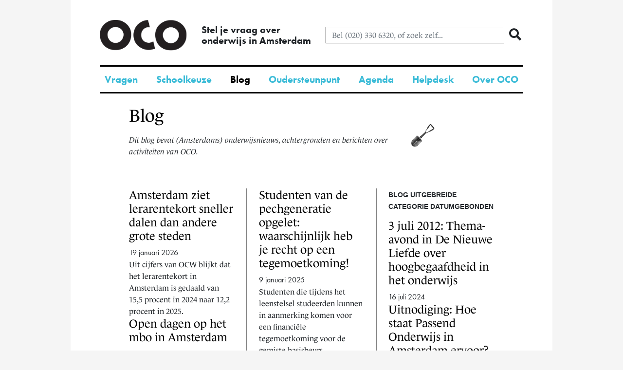

--- FILE ---
content_type: text/html; charset=UTF-8
request_url: https://www.onderwijsconsument.nl/categorie/algemeen-blog/
body_size: 15758
content:
<!-- local -->

<!DOCTYPE html>
<html lang="nl">
<head>
<script>
dataLayer = [{
    pageHasCategory: 'true',
    contentGroupName: 'algemeen-blog'
}];
</script>
<!-- Google Tag Manager -->
<script>(function(w,d,s,l,i){w[l]=w[l]||[];w[l].push({'gtm.start':
new Date().getTime(),event:'gtm.js'});var f=d.getElementsByTagName(s)[0],
j=d.createElement(s),dl=l!='dataLayer'?'&l='+l:'';j.async=true;j.src=
'https://www.googletagmanager.com/gtm.js?id='+i+dl;f.parentNode.insertBefore(j,f);
})(window,document,'script','dataLayer','GTM-P7RGFCW');</script>
<!-- End Google Tag Manager -->
<meta http-equiv="content-type" content="text/html; charset=UTF-8" />
<meta name="viewport" content="width=device-width, initial-scale=1.0" />
<title>Blog Archives - OCO</title>

    <link rel="stylesheet" href="https://www.onderwijsconsument.nl/wp-content/themes/oco_2014/css/main.css"/>

<link rel="stylesheet" href="https://use.typekit.net/aet5iqf.css" />

<script src="https://www.onderwijsconsument.nl/wp-content/themes/oco_2014/assets/js/bundle.js"></script>

<meta name='robots' content='index, follow, max-image-preview:large, max-snippet:-1, max-video-preview:-1' />

	<!-- This site is optimized with the Yoast SEO Premium plugin v19.5 (Yoast SEO v19.12) - https://yoast.com/wordpress/plugins/seo/ -->
	<link rel="canonical" href="https://www.onderwijsconsument.nl/categorie/algemeen-blog/" />
	<link rel="next" href="https://www.onderwijsconsument.nl/categorie/algemeen-blog/page/2/" />
	<meta property="og:locale" content="nl_NL" />
	<meta property="og:type" content="article" />
	<meta property="og:title" content="Blog Archives" />
	<meta property="og:description" content="Dit blog bevat (Amsterdams) onderwijsnieuws, achtergronden en berichten over activiteiten van OCO." />
	<meta property="og:url" content="https://www.onderwijsconsument.nl/categorie/algemeen-blog/" />
	<meta property="og:site_name" content="OCO" />
	<script type="application/ld+json" class="yoast-schema-graph">{"@context":"https://schema.org","@graph":[{"@type":"CollectionPage","@id":"https://www.onderwijsconsument.nl/categorie/algemeen-blog/","url":"https://www.onderwijsconsument.nl/categorie/algemeen-blog/","name":"Blog Archives - OCO","isPartOf":{"@id":"https://www.onderwijsconsument.nl/#website"},"primaryImageOfPage":{"@id":"https://www.onderwijsconsument.nl/categorie/algemeen-blog/#primaryimage"},"image":{"@id":"https://www.onderwijsconsument.nl/categorie/algemeen-blog/#primaryimage"},"thumbnailUrl":"https://www.onderwijsconsument.nl/wp-content/uploads/Leeg-klaslokaal-1.png","inLanguage":"nl"},{"@type":"ImageObject","inLanguage":"nl","@id":"https://www.onderwijsconsument.nl/categorie/algemeen-blog/#primaryimage","url":"https://www.onderwijsconsument.nl/wp-content/uploads/Leeg-klaslokaal-1.png","contentUrl":"https://www.onderwijsconsument.nl/wp-content/uploads/Leeg-klaslokaal-1.png","width":1326,"height":722},{"@type":"WebSite","@id":"https://www.onderwijsconsument.nl/#website","url":"https://www.onderwijsconsument.nl/","name":"OCO","description":"Stel je vraag over &lt;br/ &gt;onderwijs in Amsterdam","potentialAction":[{"@type":"SearchAction","target":{"@type":"EntryPoint","urlTemplate":"https://www.onderwijsconsument.nl/?s={search_term_string}"},"query-input":"required name=search_term_string"}],"inLanguage":"nl"}]}</script>
	<!-- / Yoast SEO Premium plugin. -->


<link rel='dns-prefetch' href='//s.w.org' />
<link rel="alternate" type="application/rss+xml" title="OCO &raquo; Feed" href="https://www.onderwijsconsument.nl/feed/" />
<link rel="alternate" type="application/rss+xml" title="OCO &raquo; Reactiesfeed" href="https://www.onderwijsconsument.nl/comments/feed/" />
<link rel="alternate" type="application/rss+xml" title="OCO &raquo; Blog Categoriefeed" href="https://www.onderwijsconsument.nl/categorie/algemeen-blog/feed/" />
<script type="text/javascript">
window._wpemojiSettings = {"baseUrl":"https:\/\/s.w.org\/images\/core\/emoji\/14.0.0\/72x72\/","ext":".png","svgUrl":"https:\/\/s.w.org\/images\/core\/emoji\/14.0.0\/svg\/","svgExt":".svg","source":{"concatemoji":"https:\/\/www.onderwijsconsument.nl\/wordpress\/wp\/wp-includes\/js\/wp-emoji-release.min.js?ver=6.0.3"}};
/*! This file is auto-generated */
!function(e,a,t){var n,r,o,i=a.createElement("canvas"),p=i.getContext&&i.getContext("2d");function s(e,t){var a=String.fromCharCode,e=(p.clearRect(0,0,i.width,i.height),p.fillText(a.apply(this,e),0,0),i.toDataURL());return p.clearRect(0,0,i.width,i.height),p.fillText(a.apply(this,t),0,0),e===i.toDataURL()}function c(e){var t=a.createElement("script");t.src=e,t.defer=t.type="text/javascript",a.getElementsByTagName("head")[0].appendChild(t)}for(o=Array("flag","emoji"),t.supports={everything:!0,everythingExceptFlag:!0},r=0;r<o.length;r++)t.supports[o[r]]=function(e){if(!p||!p.fillText)return!1;switch(p.textBaseline="top",p.font="600 32px Arial",e){case"flag":return s([127987,65039,8205,9895,65039],[127987,65039,8203,9895,65039])?!1:!s([55356,56826,55356,56819],[55356,56826,8203,55356,56819])&&!s([55356,57332,56128,56423,56128,56418,56128,56421,56128,56430,56128,56423,56128,56447],[55356,57332,8203,56128,56423,8203,56128,56418,8203,56128,56421,8203,56128,56430,8203,56128,56423,8203,56128,56447]);case"emoji":return!s([129777,127995,8205,129778,127999],[129777,127995,8203,129778,127999])}return!1}(o[r]),t.supports.everything=t.supports.everything&&t.supports[o[r]],"flag"!==o[r]&&(t.supports.everythingExceptFlag=t.supports.everythingExceptFlag&&t.supports[o[r]]);t.supports.everythingExceptFlag=t.supports.everythingExceptFlag&&!t.supports.flag,t.DOMReady=!1,t.readyCallback=function(){t.DOMReady=!0},t.supports.everything||(n=function(){t.readyCallback()},a.addEventListener?(a.addEventListener("DOMContentLoaded",n,!1),e.addEventListener("load",n,!1)):(e.attachEvent("onload",n),a.attachEvent("onreadystatechange",function(){"complete"===a.readyState&&t.readyCallback()})),(e=t.source||{}).concatemoji?c(e.concatemoji):e.wpemoji&&e.twemoji&&(c(e.twemoji),c(e.wpemoji)))}(window,document,window._wpemojiSettings);
</script>
<style type="text/css">
img.wp-smiley,
img.emoji {
	display: inline !important;
	border: none !important;
	box-shadow: none !important;
	height: 1em !important;
	width: 1em !important;
	margin: 0 0.07em !important;
	vertical-align: -0.1em !important;
	background: none !important;
	padding: 0 !important;
}
</style>
	<link rel='stylesheet' id='mailchimpSF_main_css-css'  href='https://www.onderwijsconsument.nl/wordpress/wp/?mcsf_action=main_css&#038;ver=6.0.3' type='text/css' media='all' />
<!--[if IE]>
<link rel='stylesheet' id='mailchimpSF_ie_css-css'  href='https://www.onderwijsconsument.nl/wp-content/plugins/mailchimp/css/ie.css?ver=6.0.3' type='text/css' media='all' />
<![endif]-->
<link rel='stylesheet' id='wti_like_post_style-css'  href='https://www.onderwijsconsument.nl/wp-content/plugins/wti-like-post/css/wti_like_post.css?ver=6.0.3' type='text/css' media='all' />
<link rel='stylesheet' id='wp-block-library-css'  href='https://www.onderwijsconsument.nl/wordpress/wp/wp-includes/css/dist/block-library/style.min.css?ver=6.0.3' type='text/css' media='all' />
<style id='global-styles-inline-css' type='text/css'>
body{--wp--preset--color--black: #000000;--wp--preset--color--cyan-bluish-gray: #abb8c3;--wp--preset--color--white: #ffffff;--wp--preset--color--pale-pink: #f78da7;--wp--preset--color--vivid-red: #cf2e2e;--wp--preset--color--luminous-vivid-orange: #ff6900;--wp--preset--color--luminous-vivid-amber: #fcb900;--wp--preset--color--light-green-cyan: #7bdcb5;--wp--preset--color--vivid-green-cyan: #00d084;--wp--preset--color--pale-cyan-blue: #8ed1fc;--wp--preset--color--vivid-cyan-blue: #0693e3;--wp--preset--color--vivid-purple: #9b51e0;--wp--preset--gradient--vivid-cyan-blue-to-vivid-purple: linear-gradient(135deg,rgba(6,147,227,1) 0%,rgb(155,81,224) 100%);--wp--preset--gradient--light-green-cyan-to-vivid-green-cyan: linear-gradient(135deg,rgb(122,220,180) 0%,rgb(0,208,130) 100%);--wp--preset--gradient--luminous-vivid-amber-to-luminous-vivid-orange: linear-gradient(135deg,rgba(252,185,0,1) 0%,rgba(255,105,0,1) 100%);--wp--preset--gradient--luminous-vivid-orange-to-vivid-red: linear-gradient(135deg,rgba(255,105,0,1) 0%,rgb(207,46,46) 100%);--wp--preset--gradient--very-light-gray-to-cyan-bluish-gray: linear-gradient(135deg,rgb(238,238,238) 0%,rgb(169,184,195) 100%);--wp--preset--gradient--cool-to-warm-spectrum: linear-gradient(135deg,rgb(74,234,220) 0%,rgb(151,120,209) 20%,rgb(207,42,186) 40%,rgb(238,44,130) 60%,rgb(251,105,98) 80%,rgb(254,248,76) 100%);--wp--preset--gradient--blush-light-purple: linear-gradient(135deg,rgb(255,206,236) 0%,rgb(152,150,240) 100%);--wp--preset--gradient--blush-bordeaux: linear-gradient(135deg,rgb(254,205,165) 0%,rgb(254,45,45) 50%,rgb(107,0,62) 100%);--wp--preset--gradient--luminous-dusk: linear-gradient(135deg,rgb(255,203,112) 0%,rgb(199,81,192) 50%,rgb(65,88,208) 100%);--wp--preset--gradient--pale-ocean: linear-gradient(135deg,rgb(255,245,203) 0%,rgb(182,227,212) 50%,rgb(51,167,181) 100%);--wp--preset--gradient--electric-grass: linear-gradient(135deg,rgb(202,248,128) 0%,rgb(113,206,126) 100%);--wp--preset--gradient--midnight: linear-gradient(135deg,rgb(2,3,129) 0%,rgb(40,116,252) 100%);--wp--preset--duotone--dark-grayscale: url('#wp-duotone-dark-grayscale');--wp--preset--duotone--grayscale: url('#wp-duotone-grayscale');--wp--preset--duotone--purple-yellow: url('#wp-duotone-purple-yellow');--wp--preset--duotone--blue-red: url('#wp-duotone-blue-red');--wp--preset--duotone--midnight: url('#wp-duotone-midnight');--wp--preset--duotone--magenta-yellow: url('#wp-duotone-magenta-yellow');--wp--preset--duotone--purple-green: url('#wp-duotone-purple-green');--wp--preset--duotone--blue-orange: url('#wp-duotone-blue-orange');--wp--preset--font-size--small: 13px;--wp--preset--font-size--medium: 20px;--wp--preset--font-size--large: 36px;--wp--preset--font-size--x-large: 42px;}.has-black-color{color: var(--wp--preset--color--black) !important;}.has-cyan-bluish-gray-color{color: var(--wp--preset--color--cyan-bluish-gray) !important;}.has-white-color{color: var(--wp--preset--color--white) !important;}.has-pale-pink-color{color: var(--wp--preset--color--pale-pink) !important;}.has-vivid-red-color{color: var(--wp--preset--color--vivid-red) !important;}.has-luminous-vivid-orange-color{color: var(--wp--preset--color--luminous-vivid-orange) !important;}.has-luminous-vivid-amber-color{color: var(--wp--preset--color--luminous-vivid-amber) !important;}.has-light-green-cyan-color{color: var(--wp--preset--color--light-green-cyan) !important;}.has-vivid-green-cyan-color{color: var(--wp--preset--color--vivid-green-cyan) !important;}.has-pale-cyan-blue-color{color: var(--wp--preset--color--pale-cyan-blue) !important;}.has-vivid-cyan-blue-color{color: var(--wp--preset--color--vivid-cyan-blue) !important;}.has-vivid-purple-color{color: var(--wp--preset--color--vivid-purple) !important;}.has-black-background-color{background-color: var(--wp--preset--color--black) !important;}.has-cyan-bluish-gray-background-color{background-color: var(--wp--preset--color--cyan-bluish-gray) !important;}.has-white-background-color{background-color: var(--wp--preset--color--white) !important;}.has-pale-pink-background-color{background-color: var(--wp--preset--color--pale-pink) !important;}.has-vivid-red-background-color{background-color: var(--wp--preset--color--vivid-red) !important;}.has-luminous-vivid-orange-background-color{background-color: var(--wp--preset--color--luminous-vivid-orange) !important;}.has-luminous-vivid-amber-background-color{background-color: var(--wp--preset--color--luminous-vivid-amber) !important;}.has-light-green-cyan-background-color{background-color: var(--wp--preset--color--light-green-cyan) !important;}.has-vivid-green-cyan-background-color{background-color: var(--wp--preset--color--vivid-green-cyan) !important;}.has-pale-cyan-blue-background-color{background-color: var(--wp--preset--color--pale-cyan-blue) !important;}.has-vivid-cyan-blue-background-color{background-color: var(--wp--preset--color--vivid-cyan-blue) !important;}.has-vivid-purple-background-color{background-color: var(--wp--preset--color--vivid-purple) !important;}.has-black-border-color{border-color: var(--wp--preset--color--black) !important;}.has-cyan-bluish-gray-border-color{border-color: var(--wp--preset--color--cyan-bluish-gray) !important;}.has-white-border-color{border-color: var(--wp--preset--color--white) !important;}.has-pale-pink-border-color{border-color: var(--wp--preset--color--pale-pink) !important;}.has-vivid-red-border-color{border-color: var(--wp--preset--color--vivid-red) !important;}.has-luminous-vivid-orange-border-color{border-color: var(--wp--preset--color--luminous-vivid-orange) !important;}.has-luminous-vivid-amber-border-color{border-color: var(--wp--preset--color--luminous-vivid-amber) !important;}.has-light-green-cyan-border-color{border-color: var(--wp--preset--color--light-green-cyan) !important;}.has-vivid-green-cyan-border-color{border-color: var(--wp--preset--color--vivid-green-cyan) !important;}.has-pale-cyan-blue-border-color{border-color: var(--wp--preset--color--pale-cyan-blue) !important;}.has-vivid-cyan-blue-border-color{border-color: var(--wp--preset--color--vivid-cyan-blue) !important;}.has-vivid-purple-border-color{border-color: var(--wp--preset--color--vivid-purple) !important;}.has-vivid-cyan-blue-to-vivid-purple-gradient-background{background: var(--wp--preset--gradient--vivid-cyan-blue-to-vivid-purple) !important;}.has-light-green-cyan-to-vivid-green-cyan-gradient-background{background: var(--wp--preset--gradient--light-green-cyan-to-vivid-green-cyan) !important;}.has-luminous-vivid-amber-to-luminous-vivid-orange-gradient-background{background: var(--wp--preset--gradient--luminous-vivid-amber-to-luminous-vivid-orange) !important;}.has-luminous-vivid-orange-to-vivid-red-gradient-background{background: var(--wp--preset--gradient--luminous-vivid-orange-to-vivid-red) !important;}.has-very-light-gray-to-cyan-bluish-gray-gradient-background{background: var(--wp--preset--gradient--very-light-gray-to-cyan-bluish-gray) !important;}.has-cool-to-warm-spectrum-gradient-background{background: var(--wp--preset--gradient--cool-to-warm-spectrum) !important;}.has-blush-light-purple-gradient-background{background: var(--wp--preset--gradient--blush-light-purple) !important;}.has-blush-bordeaux-gradient-background{background: var(--wp--preset--gradient--blush-bordeaux) !important;}.has-luminous-dusk-gradient-background{background: var(--wp--preset--gradient--luminous-dusk) !important;}.has-pale-ocean-gradient-background{background: var(--wp--preset--gradient--pale-ocean) !important;}.has-electric-grass-gradient-background{background: var(--wp--preset--gradient--electric-grass) !important;}.has-midnight-gradient-background{background: var(--wp--preset--gradient--midnight) !important;}.has-small-font-size{font-size: var(--wp--preset--font-size--small) !important;}.has-medium-font-size{font-size: var(--wp--preset--font-size--medium) !important;}.has-large-font-size{font-size: var(--wp--preset--font-size--large) !important;}.has-x-large-font-size{font-size: var(--wp--preset--font-size--x-large) !important;}
</style>
<link rel='stylesheet' id='tablepress-default-css'  href='https://www.onderwijsconsument.nl/wp-content/tablepress-combined.min.css?ver=15' type='text/css' media='all' />
<script type='text/javascript' src='https://www.onderwijsconsument.nl/wordpress/wp/wp-includes/js/jquery/jquery.min.js?ver=3.6.0' id='jquery-core-js'></script>
<script type='text/javascript' src='https://www.onderwijsconsument.nl/wordpress/wp/wp-includes/js/jquery/jquery-migrate.min.js?ver=3.3.2' id='jquery-migrate-js'></script>
<script type='text/javascript' id='wti_like_post_script-js-extra'>
/* <![CDATA[ */
var wtilp = {"ajax_url":"https:\/\/www.onderwijsconsument.nl\/wordpress\/wp\/wp-admin\/admin-ajax.php"};
/* ]]> */
</script>
<script type='text/javascript' src='https://www.onderwijsconsument.nl/wp-content/plugins/wti-like-post/js/wti_like_post.js?ver=6.0.3' id='wti_like_post_script-js'></script>
<link rel="https://api.w.org/" href="https://www.onderwijsconsument.nl/wp-json/" /><link rel="alternate" type="application/json" href="https://www.onderwijsconsument.nl/wp-json/wp/v2/categories/500" /><link rel="EditURI" type="application/rsd+xml" title="RSD" href="https://www.onderwijsconsument.nl/wordpress/wp/xmlrpc.php?rsd" />
<link rel="wlwmanifest" type="application/wlwmanifest+xml" href="https://www.onderwijsconsument.nl/wordpress/wp/wp-includes/wlwmanifest.xml" /> 
<meta name="generator" content="WordPress 6.0.3" />
		<style type="text/css" id="wp-custom-css">
			.background-container-icon {
display: none!important;}		</style>
		
</head>

<body class="archive category category-algemeen-blog category-500"> <!-- Opens body tag -->
<!-- Google Tag Manager (noscript) -->
<noscript><iframe src="https://www.googletagmanager.com/ns.html?id=GTM-P7RGFCW"
height="0" width="0" style="display:none;visibility:hidden"></iframe></noscript>
<!-- End Google Tag Manager (noscript) -->
<div class="container bg-white">

    <header class="site-header" id="site-header">

        <div class="site-header-top wrap">
            <div class="site-header__logo-container">
                <a href="https://www.onderwijsconsument.nl/" title="OCO" rel="home">
                    <img src="https://www.onderwijsconsument.nl/wp-content/themes/oco_2014/img/oco_logo.png" class="site-header__logo" alt="OCO onderwijs consumenten organisatie" />
                </a>
            </div>
            <div class="site-header__slogan flex-v-center">
                                <div class="hide-md">Stel je vraag over <br/ >onderwijs in Amsterdam</div><div class="show-md w-100">Stel je vraag over onderwijs in Amsterdam</div>
            </div>

            <div class="site-header__search-form flex-v-center flex-grow hide-md">
                <form class="search-form form-inline" method="get" action="https://www.onderwijsconsument.nl/">

	
	<div class="flex-grow">
		<input type="text" name="s" class="form-control" value="" placeholder="Bel (020) 330 6320, of zoek zelf..." />
	</div>

	<button type="submit" class="btn btn--transparent search-form__button">
		<span class="oco-icon-search"></span>
	</button>
</form>            </div>

            <div class="flex-v-center flex-grow flex-align-right show-md-f">
                <a href="tel:++31203306320" id="phone-button-mobile" class="header__button header__button--phone">
                    <span class="oco-icon-phone"></span>
                </a>

                <a href="https://wa.me/+31616004600" id="whatsapp-button-mobile" class="header__button header__button--whatsapp m-l-1">
                    <svg xmlns="http://www.w3.org/2000/svg" viewBox="-2 -2 24 24" width="20" height="20" preserveAspectRatio="xMinYMin" fill="white"><path d="M9.516.012C4.206.262.017 4.652.033 9.929a9.798 9.798 0 0 0 1.085 4.465L.06 19.495a.387.387 0 0 0 .47.453l5.034-1.184a9.981 9.981 0 0 0 4.284 1.032c5.427.083 9.951-4.195 10.12-9.58C20.15 4.441 15.351-.265 9.516.011zm6.007 15.367a7.784 7.784 0 0 1-5.52 2.27 7.77 7.77 0 0 1-3.474-.808l-.701-.347-3.087.726.65-3.131-.346-.672A7.62 7.62 0 0 1 2.197 9.9c0-2.07.812-4.017 2.286-5.48a7.85 7.85 0 0 1 5.52-2.271c2.086 0 4.046.806 5.52 2.27a7.672 7.672 0 0 1 2.287 5.48c0 2.052-.825 4.03-2.287 5.481z"></path><path d="M14.842 12.045l-1.931-.55a.723.723 0 0 0-.713.186l-.472.478a.707.707 0 0 1-.765.16c-.913-.367-2.835-2.063-3.326-2.912a.694.694 0 0 1 .056-.774l.412-.53a.71.71 0 0 0 .089-.726L7.38 5.553a.723.723 0 0 0-1.125-.256c-.539.453-1.179 1.14-1.256 1.903-.137 1.343.443 3.036 2.637 5.07 2.535 2.349 4.566 2.66 5.887 2.341.75-.18 1.35-.903 1.727-1.494a.713.713 0 0 0-.408-1.072z"></path></svg>
                </a>

                <div class="header__button header__button--menu m-l-1">
                    <span class="oco-icon-menu"></span>
                </div>
            </div>
        </div>

        <nav class="site-header-bottom">
            <div>
                <div class="wrap hide-md">
                    <div class="menu-navigatie-container"><ul id="menu-navigatie" class="menu"><li id="menu-item-48337" class="menu-item menu-item-type-post_type menu-item-object-page menu-item-48337"><a href="https://www.onderwijsconsument.nl/vraag-en-antwoord/">Vragen</a></li>
<li id="menu-item-49272" class="menu-item menu-item-type-post_type menu-item-object-page menu-item-49272"><a href="https://www.onderwijsconsument.nl/scholenoverzicht/">Schoolkeuze</a></li>
<li id="menu-item-48339" class="menu-item menu-item-type-taxonomy menu-item-object-category current-menu-item menu-item-48339"><a href="https://www.onderwijsconsument.nl/categorie/algemeen-blog/" aria-current="page">Blog</a></li>
<li id="menu-item-48554" class="menu-item menu-item-type-post_type menu-item-object-page menu-item-48554"><a href="https://www.onderwijsconsument.nl/oudersteunpunt/">Oudersteunpunt</a></li>
<li id="menu-item-48340" class="menu-item menu-item-type-post_type menu-item-object-page menu-item-48340"><a href="https://www.onderwijsconsument.nl/agenda/">Agenda</a></li>
<li id="menu-item-48341" class="menu-item menu-item-type-post_type menu-item-object-page menu-item-48341"><a href="https://www.onderwijsconsument.nl/helpdesk-van-oco/">Helpdesk</a></li>
<li id="menu-item-48342" class="menu-item menu-item-type-post_type menu-item-object-page menu-item-48342"><a href="https://www.onderwijsconsument.nl/over-oco/">Over OCO</a></li>
</ul></div>                </div>
            </div>

            <div class="show-md wrap">
                <div class="bar bar--no-margin"></div>
            </div>
        </nav>

        <div class="site-header-mobile-menu">
            <div class="site-header-mobile-menu__close-button header__button">
                <span class="oco-icon-close"></span>
            </div>

            <div class="m-x-2 m-b-5">
                <div class="m-y-5">
                    <div class="site-header-mobile-menu__search-container">
                        <div class="site-header__search-form ">
                            <form class="search-form form-inline" method="get" action="https://www.onderwijsconsument.nl/">

	
	<div class="flex-grow">
		<input type="text" name="s" class="form-control" value="" placeholder="Liever zelf zoeken dan bellen..." />
	</div>

	<button type="submit" class="btn btn--transparent search-form__button">
		<span class="oco-icon-search"></span>
	</button>
</form>                        </div>
                    </div>
                </div>

                <div class="m-y-5">
                    <div>
                        Navigatie                    </div>

                    <div class="menu-navigatie-container"><ul id="menu-navigatie-1" class="menu"><li class="menu-item menu-item-type-post_type menu-item-object-page menu-item-48337"><a href="https://www.onderwijsconsument.nl/vraag-en-antwoord/">Vragen</a></li>
<li class="menu-item menu-item-type-post_type menu-item-object-page menu-item-49272"><a href="https://www.onderwijsconsument.nl/scholenoverzicht/">Schoolkeuze</a></li>
<li class="menu-item menu-item-type-taxonomy menu-item-object-category current-menu-item menu-item-48339"><a href="https://www.onderwijsconsument.nl/categorie/algemeen-blog/" aria-current="page">Blog</a></li>
<li class="menu-item menu-item-type-post_type menu-item-object-page menu-item-48554"><a href="https://www.onderwijsconsument.nl/oudersteunpunt/">Oudersteunpunt</a></li>
<li class="menu-item menu-item-type-post_type menu-item-object-page menu-item-48340"><a href="https://www.onderwijsconsument.nl/agenda/">Agenda</a></li>
<li class="menu-item menu-item-type-post_type menu-item-object-page menu-item-48341"><a href="https://www.onderwijsconsument.nl/helpdesk-van-oco/">Helpdesk</a></li>
<li class="menu-item menu-item-type-post_type menu-item-object-page menu-item-48342"><a href="https://www.onderwijsconsument.nl/over-oco/">Over OCO</a></li>
</ul></div>                </div>
                <div class="bar"></div>
                <div class="m-y-5">
                    <div>
                        OCO op social media                    </div>

                    <div class="menu-oco-op-social-media-container"><ul id="menu-oco-op-social-media" class="menu"><li id="menu-item-26004" class="menu-item menu-item-type-custom menu-item-object-custom menu-item-26004"><a href="https://wa.me/31616004600">Stel je vraag via WhatsApp</a></li>
<li id="menu-item-24259" class="menu-item menu-item-type-custom menu-item-object-custom menu-item-24259"><a href="https://www.instagram.com/ocoamsterdam/">Leren in beeld op Instagram</a></li>
<li id="menu-item-24261" class="menu-item menu-item-type-custom menu-item-object-custom menu-item-24261"><a href="https://www.facebook.com/ocoamsterdam">Deel ervaringen en tips via Facebook</a></li>
<li id="menu-item-24260" class="menu-item menu-item-type-custom menu-item-object-custom menu-item-24260"><a href="https://twitter.com/OCO_020">Volg nieuws op Twitter</a></li>
</ul></div>                </div>
            </div>
        </div>
    </header>
<!-- break -->
<style>
    .switch {
        position: relative;
        display: inline-block;
        width: 30px;
        height: 17px;
    }

    .switch input {
        opacity: 0;
        width: 0;
        height: 0;
    }
	#switchText{    font-family: futura-pt;
    font-size: 18px;
    font-weight: 400;
    display: block;
    margin-left: 10px;
	}
    .slider {
        position: absolute;
        cursor: pointer;
        top: 0;
        left: 0;
        right: 0;
        bottom: 0;
        background-color: #ccc;
        -webkit-transition: .4s;
        transition: .4s;
    }

    .slider:before {
        position: absolute;
        content: "";
        height: 13px;
        width: 13px;
        left: 2px;
        bottom: 2px;
        background-color: white;
        -webkit-transition: .4s;
        transition: .4s;
    }

    input:checked+.slider {
        background-color: #3abbd7;
    }

    input:focus+.slider {
        box-shadow: 0 0 1px #3abbd7;
    }

    input:checked+.slider:before {
        -webkit-transform: translateX(13px);
        -ms-transform: translateX(13px);
        transform: translateX(13px);
    }

    /* Rounded sliders */
    .slider.round {
        border-radius: 34px;
    }

    .slider.round:before {
        border-radius: 50%;
    }

</style>

<div class="wrap">
    <div class="wrap">
        <div class="row">
            <div class="col-md-12">
                <div class="container">
                    <div class="row category-title-container">
                        <div class="col-md-9">
                            <div id="content category">
                                <!-- inleidende text en afbeelding hoofdcategorie -->
                                                                <h1 class="mt-4 mb-3">                                    Blog </h1>
                                <i><p class=""<p>Dit blog bevat (Amsterdams) onderwijsnieuws, achtergronden en berichten over activiteiten van OCO.</p>
</p></i><br>                            </div>
                        </div>
                        <div class="col-md-3 category-image-container">
                            <img width="300" height="293" src="https://www.onderwijsconsument.nl/wp-content/uploads/schep-300x293.png" class="category-image" alt="" loading="lazy" srcset="https://www.onderwijsconsument.nl/wp-content/uploads/schep-300x293.png 300w, https://www.onderwijsconsument.nl/wp-content/uploads/schep.png 307w" sizes="(max-width: 300px) 100vw, 300px" />                        </div>

                    </div>
                </div>


            </div>
        </div>
    </div>

</div>




    <div class="wrap">
        <div class="wrap">
            <div class="row">
                <div class="col-md-12">
                    <!-- Laat categorien zien als button -->
                    <!--                 <div class="subcategories-list">
                                            <a href="https://www.onderwijsconsument.nl/categorie/algemeen-blog/algemeen-blog-uitgebreide-categorie-voor-schoolportretten/"><button style="margin-bottom:4px; border:none;padding:5px 15px;">Blog uitgebreide categorie voor schoolportretten</button></a>
                                            <a href="https://www.onderwijsconsument.nl/categorie/algemeen-blog/algemeen-blog-uitgebreide-categorie-datumgebonden/"><button style="margin-bottom:4px; border:none;padding:5px 15px;">Blog uitgebreide categorie datumgebonden</button></a>
                                    </div> -->
                    <br>

                    <!-- Haal categorien en posts op -->
				                    <div class="flex-row-container">
                        

                        <!-- // Toon alle posts uit de hoofdcategorie -->
                        
                                                    <ul>
                                <div class="flex-row-item">
                                    <li class="category__item hoofdcategorie-post-listing">
    <h3>
        <a href="https://www.onderwijsconsument.nl/amsterdam-ziet-lerarentekort-sneller-dalen-dan-andere-grote-steden/">
            Amsterdam ziet lerarentekort sneller dalen dan andere grote steden

        </a>
    </h3>
				<div class="category__item__views ">
			19 januari 2026
		</div>
		    Uit cijfers van OCW blijkt dat het lerarentekort in Amsterdam is gedaald van 15,5 procent in 2024 naar 12,2 procent in 2025.

    </li>
                                </div>
                            </ul>
                                                    <ul>
                                <div class="flex-row-item">
                                    <li class="category__item hoofdcategorie-post-listing">
    <h3>
        <a href="https://www.onderwijsconsument.nl/open-dagen-mbo-amsterdam/">
            Open dagen op het mbo in Amsterdam

        </a>
    </h3>
				<div class="category__item__views ">
			19 januari 2026
		</div>
		    Overzicht van open dagen op het MBO in Amsterdam. Informeer op de open dagen ook naar de verplichte intake-activiteiten en vraag om een studiekeuzeadvies.

    </li>
                                </div>
                            </ul>
                                                    <ul>
                                <div class="flex-row-item">
                                    <li class="category__item hoofdcategorie-post-listing">
    <h3>
        <a href="https://www.onderwijsconsument.nl/ouders-van-achtstegroepers-opgelet-de-open-dagen-staan-voor-de-deur/">
            Ouders van achtstegroepers opgelet: de open dagen zijn begonnen!

        </a>
    </h3>
				<div class="category__item__views ">
			13 januari 2026
		</div>
		    In januari en februari organiseren de middelbare scholen in Amsterdam open dagen voor achtstegroepers die volgend jaar de overstap maken.

    </li>
                                </div>
                            </ul>
                                                    <ul>
                                <div class="flex-row-item">
                                    <li class="category__item hoofdcategorie-post-listing">
    <h3>
        <a href="https://www.onderwijsconsument.nl/geen-ijsvrij-school-alleen-dicht-bij-overmacht/">
            Geen ijsvrij, school alleen dicht bij overmacht

        </a>
    </h3>
				<div class="category__item__views ">
			5 januari 2026
		</div>
		    In Nederland mogen scholen geen ijsvrij geven, ze mogen alleen dicht bij overmacht. Bijvoorbeeld als de school onbereikbaar is door sneeuw.

    </li>
                                </div>
                            </ul>
                                                    <ul>
                                <div class="flex-row-item">
                                    <li class="category__item hoofdcategorie-post-listing">
    <h3>
        <a href="https://www.onderwijsconsument.nl/thuiszitters-een-noodsituatie/">
            Thuiszitters: een noodsituatie?

        </a>
    </h3>
				<div class="category__item__views ">
			10 december 2025
		</div>
		    Samen met Cliëntenbelang Amsterdam en het Jeugdplatform Amsterdam doen we een oproep aan Amsterdamse scholen, de samenwerkingsverbanden en de gemeente: Stop het thuiszitten.

    </li>
                                </div>
                            </ul>
                                                    <ul>
                                <div class="flex-row-item">
                                    <li class="category__item hoofdcategorie-post-listing">
    <h3>
        <a href="https://www.onderwijsconsument.nl/oneens-met-de-week-van-de-lentekriebels-en-paarse-vrijdag-ga-in-gesprek-met-school/">
            Oneens met Paarse Vrijdag en de Week van de Lentekriebels? Ga in gesprek met school!

        </a>
    </h3>
				<div class="category__item__views ">
			8 december 2025
		</div>
		    Wat kunnen ouders doen als zij het oneens zijn met de deelname van hun basisschool aan de Week van de Lentekriebels en Paarse Vrijdag?

    </li>
                                </div>
                            </ul>
                                                    <ul>
                                <div class="flex-row-item">
                                    <li class="category__item hoofdcategorie-post-listing">
    <h3>
        <a href="https://www.onderwijsconsument.nl/nieuwe-wet-van-school-naar-duurzaam-werk-moet-kansengelijkheid-onder-jongeren-vergroten/">
            Nieuwe wet ‘Van school naar duurzaam werk’ moet kansengelijkheid onder jongeren vergroten

        </a>
    </h3>
				<div class="category__item__views ">
			2 december 2025
		</div>
		    Met de nieuwe wet &#039;Van school naar duurzaam werk&#039;, die op 1 januari 2026 ingaat, moet de kansengelijkheid onder jongeren worden vergroot.

    </li>
                                </div>
                            </ul>
                                                    <ul>
                                <div class="flex-row-item">
                                    <li class="category__item hoofdcategorie-post-listing">
    <h3>
        <a href="https://www.onderwijsconsument.nl/terugblik-op-scholenarena-goede-sfeer-en-veel-vragen-over-schoolkeuze/">
            Terugblik op ScholenArenA: goede sfeer en veel vragen over schoolkeuze

        </a>
    </h3>
				<div class="category__item__views ">
			25 november 2025
		</div>
		    Afgelopen vrijdag 21 en zaterdag 22 november was de ScholenArena: een Amsterdamse scholenmarkt voor aankomende brugklassers.

    </li>
                                </div>
                            </ul>
                                                    <ul>
                                <div class="flex-row-item">
                                    <li class="category__item hoofdcategorie-post-listing">
    <h3>
        <a href="https://www.onderwijsconsument.nl/belangrijke-data-bij-overstap-naar-vo/">
            Belangrijke data bij overstap naar VO in schooljaar 2025/2026

        </a>
    </h3>
				<div class="category__item__views ">
			13 oktober 2025
		</div>
		    Voor de overstap van de basisschool naar het voortgezet onderwijs in Amsterdam moeten ouders rekening houden met belangrijke data en deadlines.

    </li>
                                </div>
                            </ul>
                                                    <ul>
                                <div class="flex-row-item">
                                    <li class="category__item hoofdcategorie-post-listing">
    <h3>
        <a href="https://www.onderwijsconsument.nl/achtstegroepers-vullen-weer-maximaal-twaalf-scholen-in-op-de-voorkeurslijst/">
            Achtstegroepers vullen weer maximaal twaalf scholen in op de voorkeurslijst

        </a>
    </h3>
				<div class="category__item__views ">
			7 oktober 2025
		</div>
		    Dit schooljaar moeten achtstegroepers met een havo-, havo/vwo- en vwo-advies weer twaalf scholen op hun voorkeurslijst zetten.

    </li>
                                </div>
                            </ul>
                                                    <ul>
                                <div class="flex-row-item">
                                    <li class="category__item hoofdcategorie-post-listing">
    <h3>
        <a href="https://www.onderwijsconsument.nl/hebben-mbo-studenten-recht-op-een-stagevergoeding/">
            Hebben mbo-studenten recht op een stagevergoeding?

        </a>
    </h3>
				<div class="category__item__views ">
			2 oktober 2025
		</div>
		    Momenteel is een stagevergoeding niet verplicht voor studenten. Stagekosten die je maakt, moeten wel worden betaald.

    </li>
                                </div>
                            </ul>
                                                    <ul>
                                <div class="flex-row-item">
                                    <li class="category__item hoofdcategorie-post-listing">
    <h3>
        <a href="https://www.onderwijsconsument.nl/week-tegen-pesten-welke-verhalen-hoort-oco-van-ouders/">
            Week tegen pesten: welke verhalen hoort OCO van ouders?

        </a>
    </h3>
				<div class="category__item__views ">
			22 september 2025
		</div>
		    Op 22 september 2025 start de nationale Week tegen pesten. Welke verhalen hoort OCO van ouders en leerlingen in Amsterdam?

    </li>
                                </div>
                            </ul>
                                                    <ul>
                                <div class="flex-row-item">
                                    <li class="category__item hoofdcategorie-post-listing">
    <h3>
        <a href="https://www.onderwijsconsument.nl/schoolbestuur-awbr-verkeert-financieel-in-zwaar-weer-miljoenen-tekort/">
            Schoolbestuur AWBR verkeert financieel in zwaar weer, miljoenen tekort

        </a>
    </h3>
				<div class="category__item__views ">
			17 september 2025
		</div>
		    Het scholenbestuur AWBR verkeert in grote financiële problemen. 12 september ontvingen alle ouders van leerlingen een brief.

    </li>
                                </div>
                            </ul>
                                                    <ul>
                                <div class="flex-row-item">
                                    <li class="category__item hoofdcategorie-post-listing">
    <h3>
        <a href="https://www.onderwijsconsument.nl/maatwerk-in-het-voortgezet-onderwijs-er-is-veel-mogelijk/">
            Maatwerk in het voortgezet onderwijs, er is veel mogelijk!

        </a>
    </h3>
				<div class="category__item__views ">
			9 september 2025
		</div>
		    Soms lopen leerlingen vast op school, bijvoorbeeld door psychische problemen. Om uitval te voorkomen, is maatwerk soms een uitkomst.

    </li>
                                </div>
                            </ul>
                                                    <ul>
                                <div class="flex-row-item">
                                    <li class="category__item hoofdcategorie-post-listing">
    <h3>
        <a href="https://www.onderwijsconsument.nl/schoolzwemmen-op-ruim-een-derde-van-de-basisscholen-in-amsterdam/">
            Schoolzwemmen op ruim een derde van de basisscholen in Amsterdam

        </a>
    </h3>
				<div class="category__item__views ">
			2 september 2025
		</div>
		    In Amsterdam biedt een derde van de basisscholen schoolzwemmen aan. Dit is een stuk meer dan het landelijk gemiddelde dat op een kwart ligt.

    </li>
                                </div>
                            </ul>
                                                    <ul>
                                <div class="flex-row-item">
                                    <li class="category__item hoofdcategorie-post-listing">
    <h3>
        <a href="https://www.onderwijsconsument.nl/amsterdamse-scholen-zuchten-onder-de-hitte-tropenrooster-of-toch-de-hele-dag-naar-school/">
            Amsterdamse leerlingen en personeel zuchten onder de hitte: tropenrooster of toch de hele dag naar school?

        </a>
    </h3>
				<div class="category__item__views ">
			1 juli 2025
		</div>
		    Omdat Amsterdamse leerlingen en onderwijspersoneel zuchten onder de hitte, geldt er op sommige scholen een tropenrooster.

    </li>
                                </div>
                            </ul>
                                                    <ul>
                                <div class="flex-row-item">
                                    <li class="category__item hoofdcategorie-post-listing">
    <h3>
        <a href="https://www.onderwijsconsument.nl/de-staat-van-de-ouder-2025-klassengrootte-heeft-invloed-op-onderwijskwaliteit/">
            De Staat van de Ouder 2025: klassengrootte heeft invloed op onderwijskwaliteit

        </a>
    </h3>
				<div class="category__item__views ">
			18 april 2025
		</div>
		    Naarmate de klassengrootte toeneemt, hoe minder tevreden ouders zijn over de onderwijskwaliteit, het schoolplezier en de veiligheid.

    </li>
                                </div>
                            </ul>
                                                    <ul>
                                <div class="flex-row-item">
                                    <li class="category__item hoofdcategorie-post-listing">
    <h3>
        <a href="https://www.onderwijsconsument.nl/veelgestelde-vragen-over-het-eindexamen/">
            Veelgestelde vragen over het eindexamen

        </a>
    </h3>
				<div class="category__item__views ">
			18 april 2025
		</div>
		    In dit artikel staan antwoorden op veelgestelde vragen over het eindexamen, die bij de helpdesk van OCO binnenkomen.

    </li>
                                </div>
                            </ul>
                                                    <ul>
                                <div class="flex-row-item">
                                    <li class="category__item hoofdcategorie-post-listing">
    <h3>
        <a href="https://www.onderwijsconsument.nl/uitslag-loting-2025-driekwart-van-de-achtstegroepers-op-school-van-eerste-voorkeur/">
            Uitslag loting 2025: driekwart van de achtstegroepers op school van eerste voorkeur

        </a>
    </h3>
				<div class="category__item__views ">
			11 april 2025
		</div>
		    De uitslag van de loting valt in 2025 jaar iets minder gunstig uit dan vorig jaar. 75,24 is geplaatst op de school van eerste voorkeur.

    </li>
                                </div>
                            </ul>
                                                    <ul>
                                <div class="flex-row-item">
                                    <li class="category__item hoofdcategorie-post-listing">
    <h3>
        <a href="https://www.onderwijsconsument.nl/toename-dossiers-thuiszitters-wat-is-er-aan-de-hand/">
            Toename dossiers thuiszitters: wat is er aan de hand?  

        </a>
    </h3>
				<div class="category__item__views ">
			18 februari 2025
		</div>
		    In schooljaar 2023-2024 kreeg OCO 38 dossiers over thuiszitters binnen, een stijging van ruim dertig procent ten opzichte van 2022-2023.

    </li>
                                </div>
                            </ul>
                                                    <ul>
                                <div class="flex-row-item">
                                    <li class="category__item hoofdcategorie-post-listing">
    <h3>
        <a href="https://www.onderwijsconsument.nl/jongeren-in-detentie-hebben-ook-recht-op-goed-onderwijs/">
            Jongeren in detentie hebben ook recht op goed onderwijs

        </a>
    </h3>
				<div class="category__item__views ">
			11 februari 2025
		</div>
		    Jongeren in detentie krijgen te weinig aandacht in het onderwijsbeleid en in de praktijk laat het onderwijs aan deze groep te wensen over.

    </li>
                                </div>
                            </ul>
                                                    <ul>
                                <div class="flex-row-item">
                                    <li class="category__item hoofdcategorie-post-listing">
    <h3>
        <a href="https://www.onderwijsconsument.nl/doorstroomtoets/">
            De doorstroomtoets: niet het kind met het badwater weggooien

        </a>
    </h3>
				<div class="category__item__views ">
			28 januari 2025
		</div>
		    De doorstroomtoets: gooi het kind niet weg met het badwater.

    </li>
                                </div>
                            </ul>
                                                    <ul>
                                <div class="flex-row-item">
                                    <li class="category__item hoofdcategorie-post-listing">
    <h3>
        <a href="https://www.onderwijsconsument.nl/studenten-van-de-pechgeneratie-opgelet-waarschijnlijk-heb-je-recht-op-een-tegemoetkoming/">
            Studenten van de pechgeneratie opgelet: waarschijnlijk heb je recht op een tegemoetkoming!

        </a>
    </h3>
				<div class="category__item__views ">
			9 januari 2025
		</div>
		    Studenten die tijdens het leenstelsel studeerden kunnen in aanmerking komen voor een financiële tegemoetkoming voor de gemiste basisbeurs.

    </li>
                                </div>
                            </ul>
                                                    <ul>
                                <div class="flex-row-item">
                                    <li class="category__item hoofdcategorie-post-listing">
    <h3>
        <a href="https://www.onderwijsconsument.nl/goede-voornemens-voor-oco-in-2025/">
            Goede voornemens voor OCO

        </a>
    </h3>
				<div class="category__item__views ">
			29 december 2024
		</div>
		    Goede voornemens voor OCO in 2025

    </li>
                                </div>
                            </ul>
                                                    <ul>
                                <div class="flex-row-item">
                                    <li class="category__item hoofdcategorie-post-listing">
    <h3>
        <a href="https://www.onderwijsconsument.nl/achtstegroepers-vullen-vanaf-dit-schooljaar-negen-vo-scholen-in-op-de-voorkeurslijst/">
            Achtstegroepers vullen vanaf dit schooljaar maximaal negen VO-scholen in op de voorkeurslijst

        </a>
    </h3>
				<div class="category__item__views ">
			25 oktober 2024
		</div>
		    Dit schooljaar is de voorkeurslijst voor de Centrale Loting en Matching voor havo, havo/vwo en vwo ingekort van twaalf naar negen scholen.

    </li>
                                </div>
                            </ul>
                                                    <ul>
                                <div class="flex-row-item">
                                    <li class="category__item hoofdcategorie-post-listing">
    <h3>
        <a href="https://www.onderwijsconsument.nl/het-leesfestival-in-amsterdam-een-benefiet-voor-amsterdamse-kinderen-in-armoede%ef%bf%bc/">
            Het Leesfestival in Amsterdam: een benefiet voor Amsterdamse kinderen in armoede

        </a>
    </h3>
				<div class="category__item__views ">
			23 september 2024
		</div>
		    Het Leesfestival organiseert tijdens de Kinderboekenweek verschillende activiteiten die allemaal in het teken staan van lezen en taal.

    </li>
                                </div>
                            </ul>
                                                    <ul>
                                <div class="flex-row-item">
                                    <li class="category__item hoofdcategorie-post-listing">
    <h3>
        <a href="https://www.onderwijsconsument.nl/bijeenkomst-thuisonderwijsmaatjes/">
            Meld je aan voor de informatiebijeenkomst met brunch voor nieuwkomers op woensdagochtend 25 september 2024!

        </a>
    </h3>
				<div class="category__item__views ">
			15 september 2024
		</div>
		    Nieuwkomer met kinderen? Meld je aan voor de online bijeenkomst van OCO en Open Embassy op donderdag 30 mei 2024!

    </li>
                                </div>
                            </ul>
                                                    <ul>
                                <div class="flex-row-item">
                                    <li class="category__item hoofdcategorie-post-listing">
    <h3>
        <a href="https://www.onderwijsconsument.nl/inouk-boerma-mijn-streven-is-dat-wij-zo-veel-mogelijk-studenten-afleveren-als-lezende-leesleerkracht/">
            Inouk Boerma: &#8216;Mijn streven is dat wij zo veel mogelijk studenten afleveren als lezende leesleerkracht&#8217;

        </a>
    </h3>
				<div class="category__item__views ">
			5 september 2024
		</div>
		    De Hogeschool IPABO in Amsterdam/Alkmaar is vorig studiejaar gestart met een nieuwe afstudeerrichting: Lezen.

    </li>
                                </div>
                            </ul>
                                                    <ul>
                                <div class="flex-row-item">
                                    <li class="category__item hoofdcategorie-post-listing">
    <h3>
        <a href="https://www.onderwijsconsument.nl/uitnodiging-kennisbijeenkomst-passend-onderwijs/">
            Uitnodiging Kennisbijeenkomst Passend onderwijs 3 oktober

        </a>
    </h3>
				<div class="category__item__views ">
			2 september 2024
		</div>
		    Op donderdag 3 oktober organiseert het Oudersteunpunt Passend Onderwijs een kennisbijeenkomst om jullie bij te praten over de laatste ontwikkelingen op het gebied van Passend Onderwijs in Amsterdam.

    </li>
                                </div>
                            </ul>
                                                    <ul>
                                <div class="flex-row-item">
                                    <li class="category__item hoofdcategorie-post-listing">
    <h3>
        <a href="https://www.onderwijsconsument.nl/tomaatjes-helpt-kinderen-van-nieuwkomers-met-huiswerk-en-taal/">
            TOMaatjes helpt kinderen van nieuwkomers met huiswerk en taal

        </a>
    </h3>
				<div class="category__item__views ">
			16 juli 2024
		</div>
		    TOMaatjes is een project van OpenEmbassy, waarbij vrijwilligers kinderen van nieuwkomers begeleiden met huiswerk en de Nederlandse taal.

    </li>
                                </div>
                            </ul>
                                                <hr>
						    <a class="verder meer" href="https://www.onderwijsconsument.nl/categorie/algemeen-blog/">Toon meer artikelen</a>
                        <!-- Haalt subcategorien op -->
                                                    <div class="flex-row-item widget-title post-category">

							<div class="margin-class" style="margin-bottom: 15px;">
    					<b class="pre-title-category">Blog uitgebreide categorie voor schoolportretten</b>
						</div>

                                <ul>
                                                                            <li class="category__item ">
    <h3>
        <a href="https://www.onderwijsconsument.nl/school-zonder-cijfers/">
            School zonder cijfers

        </a>
    </h3>
				<div class="category__item__views ">
			16 juli 2024
		</div>
		    Interview met Martijn Meerhoff over Cartesius 2, een nieuwe school voor havo en vwo met extra aandacht voor Engels, informatica en filosofie.

    </li>
                                                                            <li class="category__item ">
    <h3>
        <a href="https://www.onderwijsconsument.nl/tweetalig-onderwijs-voordeel-voor-velen-nadeel-voor-sommigen/">
            Tweetalig onderwijs voordeel voor velen, nadeel voor sommigen

        </a>
    </h3>
				<div class="category__item__views ">
			16 juli 2024
		</div>
		    Hoe denken leerlingen die de open dag van het Berlage Lyceum bezoeken over tweetalig onderwijs? Handig voor buitenland of baan? Of een stapje te ver?

    </li>
                                                                            <li class="category__item ">
    <h3>
        <a href="https://www.onderwijsconsument.nl/alles-anders-de-vox-klassen%e2%80%a8/">
            Alles is anders in de Vox-klassen

        </a>
    </h3>
				<div class="category__item__views ">
			16 juli 2024
		</div>
		    

    </li>
                                                                            <li class="category__item ">
    <h3>
        <a href="https://www.onderwijsconsument.nl/idealen-najagen-op-spinoza20first/">
            Idealen najagen op Spinoza20first

        </a>
    </h3>
				<div class="category__item__views ">
			16 juli 2024
		</div>
		    

    </li>
                                                                            <li class="category__item ">
    <h3>
        <a href="https://www.onderwijsconsument.nl/niet-alleen-voor-dierenvrienden/">
            Niet alleen voor dierenvrienden

        </a>
    </h3>
				<div class="category__item__views ">
			16 juli 2024
		</div>
		    

    </li>
                                                                            <li class="category__item ">
    <h3>
        <a href="https://www.onderwijsconsument.nl/veel-doen-met-andere-culturen/">
            Veel doen met andere culturen

        </a>
    </h3>
				<div class="category__item__views ">
			16 juli 2024
		</div>
		    

    </li>
                                                                            <li class="category__item ">
    <h3>
        <a href="https://www.onderwijsconsument.nl/leren-eigen-doelen-te-stellen/">
            Leren eigen doelen te stellen

        </a>
    </h3>
				<div class="category__item__views ">
			16 juli 2024
		</div>
		    Interview met Carolien Hueting over de plannen voor Spinoza20first, een nieuwe daltonschool voor vmbo-t, havo en vwo.

    </li>
                                                                            <li class="category__item ">
    <h3>
        <a href="https://www.onderwijsconsument.nl/ook-leraren-kiezen-een-school-die-bij-ze-past/">
            Ook leraren kiezen een school die bij ze past

        </a>
    </h3>
				<div class="category__item__views ">
			16 juli 2024
		</div>
		    Niet alleen kinderen kiezen een school die goed bij hen past, dat geldt ook voor docenten.

    </li>
                                                                            <li class="category__item ">
    <h3>
        <a href="https://www.onderwijsconsument.nl/gymnasium-het-grote-grijze-gebouw/">
            Gymnasium in het &#8216;grote grijze gebouw&#8217;

        </a>
    </h3>
				<div class="category__item__views ">
			16 juli 2024
		</div>
		    Loeka Oostra ging voor OCO langs op een open dag van het Cygnus Gymnasium in Oost.

    </li>
                                                                            <li class="category__item ">
    <h3>
        <a href="https://www.onderwijsconsument.nl/het-abstracte-tastbaar-maken/">
            Het abstracte tastbaar maken

        </a>
    </h3>
				<div class="category__item__views ">
			16 juli 2024
		</div>
		    Michel Freriks (30) is als docent altijd op zoek naar wat er beter kan. In zijn vak Mens en Natuur, maar ook op het IJburg College 2.

    </li>
                                                                            <li class="category__item ">
    <h3>
        <a href="https://www.onderwijsconsument.nl/aan-het-eind-van-het-jaar-haal-ik-mijn-vmbo-diploma-en-wil-ik-gaan-werken-ik-ben-dan-bijna-18-moet-ik-dan-toch-nog-naar-school/">
            Aan het eind van het jaar haal ik mijn vmbo-diploma en wil ik gaan werken. Ik ben dan bijna 18. Moet ik dan toch nog naar school?

        </a>
    </h3>
				<div class="category__item__views ">
			16 juli 2024
		</div>
		    

    </li>
                                                                            <li class="category__item ">
    <h3>
        <a href="https://www.onderwijsconsument.nl/zes-uur-gym-de-sportklas/">
            Zes uur gym in de sportklas

        </a>
    </h3>
				<div class="category__item__views ">
			16 juli 2024
		</div>
		    

    </li>
                                                                            <li class="category__item ">
    <h3>
        <a href="https://www.onderwijsconsument.nl/elk-jaar-met-anderen-een-klas/">
            Elk jaar met anderen in een klas

        </a>
    </h3>
				<div class="category__item__views ">
			16 juli 2024
		</div>
		    

    </li>
                                                                            <li class="category__item ">
    <h3>
        <a href="https://www.onderwijsconsument.nl/met-vrienden-naar-open-dagen/">
            &#8216;Met vrienden naar open dagen&#8217;

        </a>
    </h3>
				<div class="category__item__views ">
			16 juli 2024
		</div>
		    De leerlingen die op de open avond van Het Hyperion afkomen vertellen dat ze een school gaan kiezen op gevoel.

    </li>
                                                                            <li class="category__item ">
    <h3>
        <a href="https://www.onderwijsconsument.nl/kinderen-gemotiveerd-krijgen-het-belangrijkste/">
            &#8216;Kinderen gemotiveerd krijgen is het belangrijkste&#8217;

        </a>
    </h3>
				<div class="category__item__views ">
			16 juli 2024
		</div>
		    Annette Beck, lerares wiskunde op het 4e Gymnasium, zegt: “De kunst is om de leerlingen altijd uit te dagen, maar wel op hun eigen niveau te laten werken.&quot;

    </li>
                                                                            <li class="category__item ">
    <h3>
        <a href="https://www.onderwijsconsument.nl/kleine-school-geen-groepjes/">
            Kleine school, geen groepjes

        </a>
    </h3>
				<div class="category__item__views ">
			16 juli 2024
		</div>
		    

    </li>
                                                                            <li class="category__item ">
    <h3>
        <a href="https://www.onderwijsconsument.nl/leerlingen-zijn-doorslaggevend-voor-hoe-leuk-je-werk/">
            &#8216;Leerlingen zijn doorslaggevend voor hoe leuk je werk is&#8217;

        </a>
    </h3>
				<div class="category__item__views ">
			16 juli 2024
		</div>
		    De liefde voor aardrijkskunde maakt Wolter Bosch (34) tot een van de meest bevlogen leraren van het Barlaeus Gymnasium. “Het is passie en kennis in één.”

    </li>
                                                                            <li class="category__item ">
    <h3>
        <a href="https://www.onderwijsconsument.nl/leuk-om-met-je-handen-te-werken/">
            &#8216;Nadenken over technische vraagstukken&#8217;

        </a>
    </h3>
				<div class="category__item__views ">
			16 juli 2024
		</div>
		    OCO bezocht een open avond van het Calandlyceum in Nieuw-West.

    </li>
                                                                            <li class="category__item ">
    <h3>
        <a href="https://www.onderwijsconsument.nl/drie-keer-gaan-kijken-iedere-keer-leuker/">
            Drie keer gaan kijken, iedere keer leuker

        </a>
    </h3>
				<div class="category__item__views ">
			16 juli 2024
		</div>
		    Open dag van het CSB blijken leerlingen enthousiast over de extra leer- en sportactiviteiten, het christelijke karakter van de school speelt bijna geen rol.

    </li>
                                                                            <li class="category__item ">
    <h3>
        <a href="https://www.onderwijsconsument.nl/met-een-eigen-buitenhuis/">
            Met een eigen buitenhuis

        </a>
    </h3>
				<div class="category__item__views ">
			16 juli 2024
		</div>
		    

    </li>
                                                                    </ul>
								                                        <a class="verder meer" href="/categorie/algemeen-blog/algemeen-blog-uitgebreide-categorie-voor-schoolportretten">Toon alle artikelen in Blog uitgebreide categorie voor schoolportretten</a>
                                                                    <hr>
                            </div>
                                                    <div class="flex-row-item widget-title post-category">

							<div class="margin-class" style="margin-bottom: 15px;">
    					<b class="pre-title-category">Blog uitgebreide categorie datumgebonden</b>
						</div>

                                <ul>
                                                                            <li class="category__item ">
    <h3>
        <a href="https://www.onderwijsconsument.nl/thema-avond-over-hoogbegaafdheid-in-het-onderwijs/">
            3 juli 2012: Thema-avond in De Nieuwe Liefde over hoogbegaafdheid in het onderwijs

        </a>
    </h3>
				<div class="category__item__views ">
			16 juli 2024
		</div>
		    

    </li>
                                                                            <li class="category__item ">
    <h3>
        <a href="https://www.onderwijsconsument.nl/hoe-staat-passend-onderwijs-amsterdam-ervoor/">
            Uitnodiging: Hoe staat Passend Onderwijs in Amsterdam ervoor?

        </a>
    </h3>
				<div class="category__item__views ">
			16 juli 2024
		</div>
		    Uitnodiging Bijeenkomst passend onderwijs in Amsterdam 21 juni 2016

    </li>
                                                                            <li class="category__item ">
    <h3>
        <a href="https://www.onderwijsconsument.nl/college-voor-ouders-matching/">
            College voor ouders over matching

        </a>
    </h3>
				<div class="category__item__views ">
			16 juli 2024
		</div>
		    Dinsdagavond 8 december 2015 geeft professor Bas van der Klaauw op verzoek van OCO een speciaal college aan ouders over matching.

    </li>
                                                                            <li class="category__item ">
    <h3>
        <a href="https://www.onderwijsconsument.nl/wat-heeft-de-amsterdamse-politiek-te-vertellen-het-onderwijs-onderwijsdebat020/">
            Wat heeft de Amsterdamse politiek te vertellen over het onderwijs? #onderwijsdebat020

        </a>
    </h3>
				<div class="category__item__views ">
			16 juli 2024
		</div>
		    

    </li>
                                                                            <li class="category__item ">
    <h3>
        <a href="https://www.onderwijsconsument.nl/24-maart-2014-passend-onderwijs-passende-zorg-passend-werk/">
            24 maart 2014: Passend onderwijs, passende zorg, passend werk

        </a>
    </h3>
				<div class="category__item__views ">
			16 juli 2024
		</div>
		    

    </li>
                                                                            <li class="category__item ">
    <h3>
        <a href="https://www.onderwijsconsument.nl/10-juni-2014-visie-gevraagd-toekomstig-aanbod-voortgezet-onderwijs/">
            10 juni 2014: Visie gevraagd op toekomstig aanbod (voortgezet) onderwijs

        </a>
    </h3>
				<div class="category__item__views ">
			16 juli 2024
		</div>
		    Praat mee over het toekomstige (voortgezet) onderwijsaanbod in Amsterdam op dinsdagavond 10 januari in De Balie.

    </li>
                                                                            <li class="category__item ">
    <h3>
        <a href="https://www.onderwijsconsument.nl/24-september-2014-onderwijsfestival-ouders-en-school/">
            24 september 2014: Onderwijsfestival Ouders en School

        </a>
    </h3>
				<div class="category__item__views ">
			16 juli 2024
		</div>
		    Op 24 september 2014 organiseert de gemeente Amsterdam het Onderwijsfestival Ouders en School.

    </li>
                                                                            <li class="category__item ">
    <h3>
        <a href="https://www.onderwijsconsument.nl/te-veel-gezakte-vo-examenkandidaten-in-amsterdam/">
            Te veel gezakte vo-examenkandidaten in Amsterdam

        </a>
    </h3>
				<div class="category__item__views ">
			16 juli 2024
		</div>
		    

    </li>
                                                                            <li class="category__item ">
    <h3>
        <a href="https://www.onderwijsconsument.nl/eerste-aanmeldingsronde-bijna-ten-eind/">
            Eerste aanmeldingsronde bijna ten eind!

        </a>
    </h3>
				<div class="category__item__views ">
			16 juli 2024
		</div>
		    

    </li>
                                                                            <li class="category__item ">
    <h3>
        <a href="https://www.onderwijsconsument.nl/meepratenpassendonderwijs/">
            Uitnodiging: Meepraten over passend onderwijs op 24 september

        </a>
    </h3>
				<div class="category__item__views ">
			16 juli 2024
		</div>
		    Op 24 september organiseren OCO, JPA en Ieder(in) een bijeenkomst &#039;Meepraten over passend onderwijs&#039; in Amsterdam

    </li>
                                                                            <li class="category__item ">
    <h3>
        <a href="https://www.onderwijsconsument.nl/2-juni-2014-ouderkring-passend-onderwijs-oud-west/">
            Ouderkring passend onderwijs Amsterdam West

        </a>
    </h3>
				<div class="category__item__views ">
			16 juli 2024
		</div>
		    

    </li>
                                                                            <li class="category__item ">
    <h3>
        <a href="https://www.onderwijsconsument.nl/28-mei-2015-stapeldebat/">
            28 mei 2015 #Stapeldebat

        </a>
    </h3>
				<div class="category__item__views ">
			16 juli 2024
		</div>
		    De inspectie meldt in het Onderwijsverslag dat stapelen en opstromen landelijk afneemt. OCO organiseert een #Stapeldebat over onderwijskansen in Amsterdam.

    </li>
                                                                            <li class="category__item ">
    <h3>
        <a href="https://www.onderwijsconsument.nl/vandaag-laatste-aanmelddag-loting-matching-2016/">
            Vandaag laatste aanmelddag loting &#038; matching 2016

        </a>
    </h3>
				<div class="category__item__views ">
			16 juli 2024
		</div>
		    Dit is een laatste oproep voor de aanmelding voor de loting &amp; matching 2016! Vandaag is de laatste dag waarop leerlingen aangemeld kunnen worden.

    </li>
                                                                            <li class="category__item ">
    <h3>
        <a href="https://www.onderwijsconsument.nl/uitnodiging-doe-mee-met-de-mbo-ouders/">
            Uitnodiging &#8216;Doe mee met de MBO ouders&#8217;

        </a>
    </h3>
				<div class="category__item__views ">
			16 juli 2024
		</div>
		    De landelijke organisatie Ouders &amp; Onderwijs organiseert op 14 september in Utrecht een avond om samen met ouders in gesprek te gaan over het MBO

    </li>
                                                                            <li class="category__item ">
    <h3>
        <a href="https://www.onderwijsconsument.nl/5-april-2014-scholenmarkt-2014/">
            5 april 2014: Scholenmarkt 2014

        </a>
    </h3>
				<div class="category__item__views ">
			16 juli 2024
		</div>
		    

    </li>
                                                                            <li class="category__item ">
    <h3>
        <a href="https://www.onderwijsconsument.nl/exitgesprek-ouders-groep-8-cc-einstein/">
            Informatiebrief over exitgesprek ouders groep 8 CC Einstein

        </a>
    </h3>
				<div class="category__item__views ">
			16 juli 2024
		</div>
		    

    </li>
                                                                            <li class="category__item ">
    <h3>
        <a href="https://www.onderwijsconsument.nl/aanmeldingsformulier-20-januari-2014/">
            20 januari 2014: aanmeldingsformulier voor bijeenkomst in De Balie over Passend Onderwijs in Amsterdam

        </a>
    </h3>
				<div class="category__item__views ">
			16 juli 2024
		</div>
		    

    </li>
                                                                            <li class="category__item ">
    <h3>
        <a href="https://www.onderwijsconsument.nl/week-tegen-pesten-2016/">
            Week Tegen Pesten 2016

        </a>
    </h3>
				<div class="category__item__views ">
			16 juli 2024
		</div>
		    Van maandag 19 t/m vrijdag 23 september 2016 is het de Week Tegen Pesten. OCO beantwoordt tijdens de week iedere dag een vraag over pesten via de website.

    </li>
                                                                            <li class="category__item ">
    <h3>
        <a href="https://www.onderwijsconsument.nl/7-februari-2017-osvo-vraagt-ouders-advies/">
            7 februari 2017: OSVO vraagt ouders advies

        </a>
    </h3>
				<div class="category__item__views ">
			16 juli 2024
		</div>
		    De vereniging van schoolbesturen in het Amsterdamse voortgezet onderwijs (OSVO) nodigt ouders uit om input te leveren voor de strategie van de komende jaren

    </li>
                                                                            <li class="category__item ">
    <h3>
        <a href="https://www.onderwijsconsument.nl/10-juni-2014-aanmeldingsformulier-visie-gevraagd/">
            10 juni 2014: Aanmeldingsformulier &#8216;Visie gevraagd&#8217;

        </a>
    </h3>
				<div class="category__item__views ">
			16 juli 2024
		</div>
		    

    </li>
                                                                    </ul>
								                                        <a class="verder meer" href="/categorie/algemeen-blog/algemeen-blog-uitgebreide-categorie-datumgebonden">Toon alle artikelen in Blog uitgebreide categorie datumgebonden</a>
                                                                    <hr>
                            </div>
                                            </div>
                    <!-- end -->
                </div>
            </div>
        </div>
    </div>



<div class="wrap">
    <div class="wrap">
        <div class="row">
            <div class="col-md-12">
                <aside id="sidebar" class="mt-4">
    <div id="primary" class="widget-area">
    <ul class="sid">
      <li id="text-4" class="widget-container widget_text"><h3 class="widget-title">Bezig met schoolkeuze?</h3>			<div class="textwidget"><p><em>Schoolkeuze basisschool</em><br />
<a href="https://www.onderwijsconsument.nl/wanneer-moet-ik-mijn-kind-aanmelden-voor-de-basisschool/">Aanmelddata </a><br />
<a href="https://www.onderwijsconsument.nl/scholenoverzicht/scholenzoeker?type=po">Scholenzoeker PO</a><br />
<a href="https://www.onderwijsconsument.nl/categorie/leeftijd-schoolkeuze-en-stedelijk-toelatingsbeleid-basisonderwijs/">Vragen keuze basisschool</a></p>
<p><em>Schoolkeuze voortgezet onderwijs</em><br />
<a href="https://www.onderwijsconsument.nl/nieuwsbrief/">Nieuwsbrief met tips</a><br />
<a href="https://www.onderwijsconsument.nl/scholenoverzicht/scholenzoeker?type=vo">Scholenzoeker VO</a><br />
<a href="https://www.onderwijsconsument.nl/categorie/leeftijd-schoolkeuze-na-de-basisschool-schooladvies-cito-en-matching/">Vragen overstap PO-VO</a></p>
<p><em>Naar het MBO</em><br />
<a href="https://www.onderwijsconsument.nl/scholenoverzicht/mbo">Opleidingenzoeker MBO</a><br />
<a href="https://www.onderwijsconsument.nl/categorie/leeftijd-overstap-van-vmbo-naar-mbo/">Vragen overstap VMBO-MBO</a><br />
<a href="https://www.onderwijsconsument.nl/categorie/leeftijd-middelbaar-beroepsonderwijs/">Vragen MBO</a></p>
</div>
		</li><li id="recentlylikedpostswidget-2" class="widget-container widget_recentlylikedpostswidget"><h3 class="widget-title">Lezers waardeerden ook</h3><ul class="wti-most-liked-posts wti-user-liked-posts"><li><a href="https://www.onderwijsconsument.nl/wat-kan-school-doen-tegen-pesten/" title="Wat kan een basisschool doen tegen pesten?">Wat kan een basisschool doen tegen pesten?</a></li><li><a href="https://www.onderwijsconsument.nl/montessori/" title="Wat is het onderwijsconcept van montessori?">Wat is het onderwijsconcept van montessori?</a></li><li><a href="https://www.onderwijsconsument.nl/wat-is-een-associate-degree/" title="Wat is een associate degree?">Wat is een associate degree?</a></li></ul></li>    </ul>
  </div>
  </aside>
            </div>
        </div>
    </div>
</div>
	<div class="wrap">
		<div class="bar"></div>

		<footer id="footer" class="site-footer pb-5">
			<div class="row">
				<div class="col-md-3">
					<h4>
						Vragen per leeftijd					</h4>
					<div class="menu-vragen-per-leeftijd-container"><ul id="menu-vragen-per-leeftijd" class="menu"><li id="menu-item-14363" class="menu-item menu-item-type-taxonomy menu-item-object-category menu-item-14363"><a href="https://www.onderwijsconsument.nl/categorie/leeftijd-voorschool-en-vve/">Voorschool</a></li>
<li id="menu-item-14860" class="menu-item menu-item-type-taxonomy menu-item-object-category menu-item-14860"><a href="https://www.onderwijsconsument.nl/categorie/leeftijd-schoolkeuze-en-stedelijk-toelatingsbeleid-basisonderwijs/">Schoolkeuze en stedelijk toelatingsbeleid basisonderwijs</a></li>
<li id="menu-item-12419" class="menu-item menu-item-type-taxonomy menu-item-object-category menu-item-12419"><a href="https://www.onderwijsconsument.nl/categorie/leeftijd-basisonderwijs/">Basisonderwijs</a></li>
<li id="menu-item-14367" class="menu-item menu-item-type-taxonomy menu-item-object-category menu-item-14367"><a href="https://www.onderwijsconsument.nl/categorie/leeftijd-schoolkeuze-na-de-basisschool-schooladvies-cito-en-matching/">Overstap van basisonderwijs naar voortgezet onderwijs</a></li>
<li id="menu-item-23126" class="menu-item menu-item-type-taxonomy menu-item-object-category menu-item-23126"><a href="https://www.onderwijsconsument.nl/categorie/leeftijd-voortgezetonderwijs/">Voortgezet onderwijs</a></li>
<li id="menu-item-14368" class="menu-item menu-item-type-taxonomy menu-item-object-category menu-item-14368"><a href="https://www.onderwijsconsument.nl/categorie/leeftijd-eindexamen-voortgezet-onderwijs/">Eindexamen voortgezet onderwijs</a></li>
<li id="menu-item-27029" class="menu-item menu-item-type-taxonomy menu-item-object-category menu-item-27029"><a href="https://www.onderwijsconsument.nl/categorie/leeftijd-overstap-vo-ho/">Overstap van voortgezet onderwijs naar hoger onderwijs</a></li>
<li id="menu-item-24216" class="menu-item menu-item-type-taxonomy menu-item-object-category menu-item-24216"><a href="https://www.onderwijsconsument.nl/categorie/leeftijd-overstap-van-vmbo-naar-mbo/">Overstap van vmbo naar mbo</a></li>
<li id="menu-item-14366" class="menu-item menu-item-type-taxonomy menu-item-object-category menu-item-14366"><a href="https://www.onderwijsconsument.nl/categorie/leeftijd-middelbaar-beroepsonderwijs/">Middelbaar beroepsonderwijs</a></li>
<li id="menu-item-27027" class="menu-item menu-item-type-taxonomy menu-item-object-category menu-item-27027"><a href="https://www.onderwijsconsument.nl/categorie/leeftijd-overstap-mbo-hbo/">Overstap van mbo naar hbo</a></li>
<li id="menu-item-27028" class="menu-item menu-item-type-taxonomy menu-item-object-category menu-item-27028"><a href="https://www.onderwijsconsument.nl/categorie/leeftijd-hoger-onderwijs/">Hoger onderwijs</a></li>
</ul></div>				</div>
				<div class="col-md-3">
					<h4>
						Thema					</h4>
					<div class="menu-thema-container"><ul id="menu-thema" class="menu"><li id="menu-item-48760" class="menu-item menu-item-type-taxonomy menu-item-object-category menu-item-48760"><a href="https://www.onderwijsconsument.nl/categorie/thema-beoordeling/">Beoordeling</a></li>
<li id="menu-item-48707" class="menu-item menu-item-type-taxonomy menu-item-object-category menu-item-48707"><a href="https://www.onderwijsconsument.nl/categorie/thema-leerlingdossier/">Leerlingdossier</a></li>
<li id="menu-item-48708" class="menu-item menu-item-type-taxonomy menu-item-object-category menu-item-48708"><a href="https://www.onderwijsconsument.nl/categorie/thema-leerplicht/">Leerplicht</a></li>
<li id="menu-item-49956" class="menu-item menu-item-type-taxonomy menu-item-object-category menu-item-49956"><a href="https://www.onderwijsconsument.nl/categorie/thema-medezeggenschap-op-scholen/">Medezeggenschap op scholen</a></li>
<li id="menu-item-48710" class="menu-item menu-item-type-taxonomy menu-item-object-category menu-item-48710"><a href="https://www.onderwijsconsument.nl/categorie/thema-ontwikkeling/">Ontwikkeling</a></li>
<li id="menu-item-48711" class="menu-item menu-item-type-taxonomy menu-item-object-category menu-item-48711"><a href="https://www.onderwijsconsument.nl/categorie/thema-organisatie/">Organisatie</a></li>
<li id="menu-item-48712" class="menu-item menu-item-type-taxonomy menu-item-object-category menu-item-48712"><a href="https://www.onderwijsconsument.nl/categorie/thema-passend-onderwijs/">Passend Onderwijs</a></li>
<li id="menu-item-48713" class="menu-item menu-item-type-taxonomy menu-item-object-category menu-item-48713"><a href="https://www.onderwijsconsument.nl/categorie/thema-sancties/">Sancties</a></li>
<li id="menu-item-48714" class="menu-item menu-item-type-taxonomy menu-item-object-category menu-item-48714"><a href="https://www.onderwijsconsument.nl/categorie/thema-toelating/">Toelating</a></li>
<li id="menu-item-48715" class="menu-item menu-item-type-taxonomy menu-item-object-category menu-item-48715"><a href="https://www.onderwijsconsument.nl/categorie/thema-veiligheid/">Veiligheid</a></li>
<li id="menu-item-49187" class="menu-item menu-item-type-post_type menu-item-object-page menu-item-49187"><a href="https://www.onderwijsconsument.nl/scholenoverzicht/">Schoolkeuze</a></li>
</ul></div>				</div>
				<div class="col-md-3">
					<h4>
						Schoolkeuze					</h4>
					<div class="menu-schoolkeuze-container"><ul id="menu-schoolkeuze" class="menu"><li id="menu-item-12421" class="menu-item menu-item-type-custom menu-item-object-custom menu-item-12421"><a href="https://www.onderwijsconsument.nl/scholenoverzicht/scholenzoeker?type=po&#038;stadsdeel=heel%20amsterdam&#038;denominatie=alle%20bekostigde%20richtingen">Amsterdamse basisscholen</a></li>
<li id="menu-item-12422" class="menu-item menu-item-type-custom menu-item-object-custom menu-item-12422"><a href="https://www.onderwijsconsument.nl/scholenoverzicht/scholenzoeker?type=vo&#038;stadsdeel=heel%20amsterdam&#038;denominatie=alle%20bekostigde%20richtingen&#038;soort_onderwijs=">Amsterdamse scholen voor voortgezet onderwijs</a></li>
<li id="menu-item-32442" class="menu-item menu-item-type-custom menu-item-object-custom menu-item-32442"><a href="https://www.onderwijsconsument.nl/scholenoverzicht/scholenzoeker?type=vo&#038;comparator=schoolgidsen">Schoolgidsen voortgezet onderwijs</a></li>
<li id="menu-item-18314" class="menu-item menu-item-type-custom menu-item-object-custom menu-item-18314"><a href="https://www.onderwijsconsument.nl/scholenoverzicht/mbo">Opleidingenzoeker MBO</a></li>
<li id="menu-item-32441" class="menu-item menu-item-type-custom menu-item-object-custom menu-item-32441"><a href="https://www.onderwijsconsument.nl/scholenoverzicht/besturen">Amsterdamse schoolbesturen</a></li>
</ul></div>				</div>
				<div class="col-md-3">
					<h4>
						OCO?					</h4>
					<div class="menu-oco-container"><ul id="menu-oco" class="menu"><li id="menu-item-12424" class="menu-item menu-item-type-custom menu-item-object-custom menu-item-12424"><a href="tel:0203306320">Bel ons op (020) 330 63 20</a></li>
<li id="menu-item-12425" class="menu-item menu-item-type-custom menu-item-object-custom menu-item-12425"><a href="mailto:info@onderwijsconsument.nl">Mail ons op info@onderwijsconsument.nl</a></li>
<li id="menu-item-12956" class="menu-item menu-item-type-custom menu-item-object-custom menu-item-12956"><a href="https://www.onderwijsconsument.nl/helpdesk-van-oco/">Kom langs voor adviesgesprek</a></li>
<li id="menu-item-33799" class="menu-item menu-item-type-custom menu-item-object-custom menu-item-33799"><a href="https://www.onderwijsconsument.nl/over-oco/">Over OCO</a></li>
<li id="menu-item-18624" class="menu-item menu-item-type-post_type menu-item-object-page menu-item-18624"><a href="https://www.onderwijsconsument.nl/agenda/">Agenda</a></li>
<li id="menu-item-48184" class="menu-item menu-item-type-custom menu-item-object-custom menu-item-48184"><a href="https://www.onderwijsconsument.nl/oudersteunpunt/">Oudersteunpunt passend onderwijs Amsterdam &#038; Diemen</a></li>
<li id="menu-item-27191" class="menu-item menu-item-type-custom menu-item-object-custom menu-item-27191"><a href="https://www.onderwijsconsument.nl/raadgevers/">Raadgevers platform voor medezeggenschap</a></li>
<li id="menu-item-25517" class="menu-item menu-item-type-custom menu-item-object-custom menu-item-25517"><a href="https://www.onderwijsconsument.nl/tag/actieve-ouders/">Actieve ouders</a></li>
<li id="menu-item-14769" class="menu-item menu-item-type-custom menu-item-object-custom menu-item-14769"><a href="https://www.onderwijsconsument.nl/website/">Over deze website (en cookies)</a></li>
<li id="menu-item-50341" class="menu-item menu-item-type-custom menu-item-object-custom menu-item-50341"><a href="https://www.onderwijsconsument.nl/oco-werkt-samen-met/">OCO werkt samen met&#8230;</a></li>
</ul></div>				</div>
			</div>
		</footer>
	</div>
	</div>

	
	</body>

	</html>
<script defer>
   function toggleDivs() {
    let switchEnabled = document.getElementById('toggleSwitch').checked;
    let switchText = document.getElementById('switchText');

    let displayMode = switchEnabled ? 'block' : 'none';
    switchText.textContent = switchEnabled ? 'Toon 3 artikelen per categorie' : 'Toon alle artikelen';

    let categories = document.getElementsByClassName('post-category');

    for (let i = 0; i < categories.length; i++) {
        let postList = categories[i].getElementsByTagName('ul');
        let listItems = postList[0].children;

        for (let j = 3; j < listItems.length; j++) {
            listItems[j].style.display = displayMode;
        }
    }
}

</script>